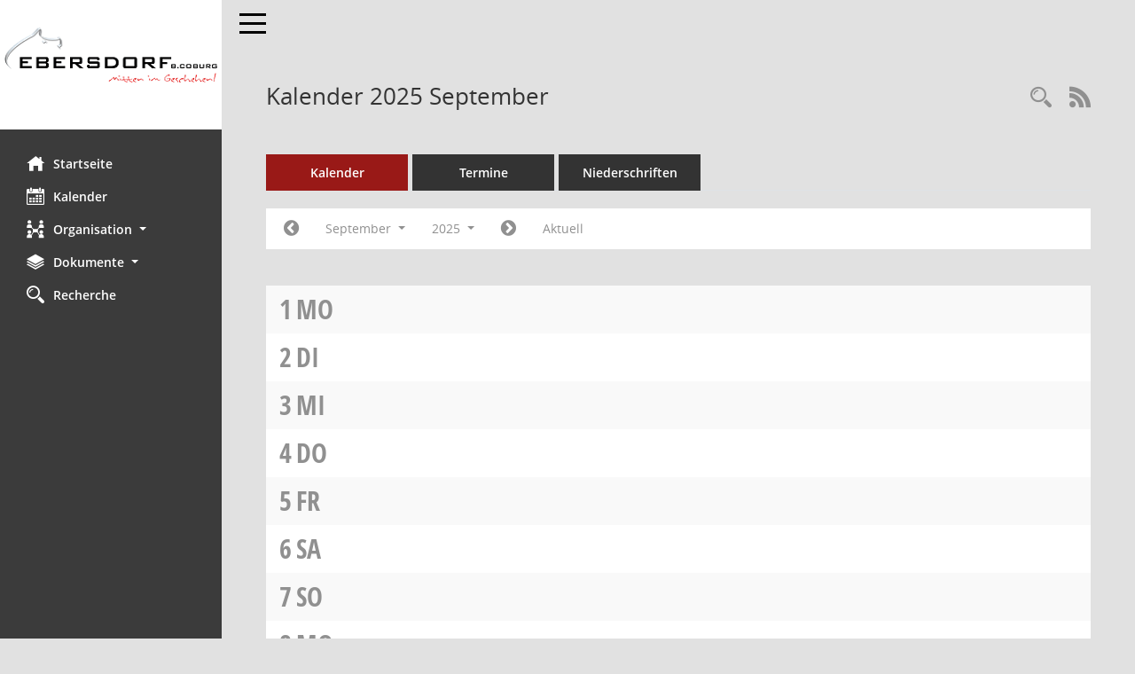

--- FILE ---
content_type: text/css
request_url: http://buergerinfo.ebersdorf.de/config/layout/layout5/config.css
body_size: 9997
content:
/* Angepasstes CSS zu ID ebersdorf (Stand 23.08.2021 08:58:18) */
/* === smc.css === */
#smc_body table tr.smc-new td:first-child:before
{
background-color: #991917;
}
#smc_body table tr.smc-default td:first-child:before, #smc_body table tr.smc-downloaded td:first-child:before
{
background-color: #991917;
}
#smc_body table tr th a, #smc_body table tr td a
{
color: #991917;
}
#smc_body #sidebar-wrapper
{
background-color: #991917;
}
#smc_body #top-bar .nav.navbar-nav > li > a:hover, #smc_body #top-bar .nav.navbar-nav > li > a:focus
{
color: #991917;
}
#smc_body .smc-read-more > a:hover, #smc_body .smc-read-more > a:focus
{
color: #991917;
}
#smc_body .smc-documents > div > div.smc-new
{
border-left: 0.3125rem solid #991917;
}
#smc_body .smc-documents > div > div.smc-downloaded
{
border-left: 0.3125rem solid #991917;
}
#smc_body .smc-documents > div > div .smc-action-group > .btn.btn-todo, #smc_body .smc-documents > div > div .smc-action-group > .btn.todo
{
background-color: #991917;
}
#smc_body .smc-documents > div > div .smc-action-group > .btn.btn-todo:hover, #smc_body .smc-documents > div > div .smc-action-group > .btn.btn-todo:focus, #smc_body .smc-documents > div > div .smc-action-group > .btn.todo:hover, #smc_body .smc-documents > div > div .smc-action-group > .btn.todo:focus
{
background-color: #991917;
}
#smc_body .smc-documents > div > div .smc-el-h > a
{
color: #991917;
}
#smc_body .smc-documents > div > div a:hover, #smc_body .smc-documents > div > div a:focus
{
color: #991917;
}
#smc_body .smc-action-group > .btn
{
background-color: #991917;
}
#smc_body .smc-action-group > .btn.btn-green
{
background-color: #991917;
}
#smc_body .smc-link-normal
{
color: #991917 !important;
}
#smc_body .smc-link-procedure
{
background-color: #991917;
}
#smc_body .smc-navbar.smc-connection-green
{
border-right: 0.9375rem solid #991917;
}
#smc_body .nav.nav-tabs .nav-item.active > .nav-link
{
background-color: #991917;
}
#smc_body .nav.nav-tabs .nav-item.active > .nav-link:before
{
border-left: 2.5rem solid #991917;
}
#smc_body .nav.nav-tabs .nav-item.active > .nav-link:hover, #smc_body .nav.nav-tabs .nav-item.active > .nav-link:focus
{
background-color: #991917;
}
#smc_body .nav.nav-tabs .nav-item > .nav-link:hover, #smc_body .nav.nav-tabs .nav-item > .nav-link:focus
{
background-color: #991917;
}
#smc_body .nav.nav-tabs .nav-item.smc-register-possible > a
{
background-color: #991917;
}
#smc_body .card .card-header.smc-card-uv-leer .card-header-title:after
{
color: #991917;
background-color: #991917;
}
#smc_body .card .card-header.smc-card-uv-aktiv .card-header-title:after
{
background-color: #991917;
}
#smc_body .card .card-header.smc-card-uv-aktiv-erledigt .card-header-title:after
{
background-color: #991917;
}
#smc_body .card .card-header.smc-card-uv-todo .card-header-title:after
{
background-color: #991917;
}
#smc_body .card.card-light > .smc-card-action .card-header-title
{
color: #991917;
}
#smc_body .card.card-light .card-header .card-header-title a
{
color: #991917;
}
#smc_body .card.card-light .card-header .nav.nav-pills > li.active > a
{
background-color: #991917;
}
#smc_body .card.card-light .card-header .nav.nav-pills > li.active > a:hover, #smc_body .card.card-light .card-header .nav.nav-pills > li.active > a:focus
{
background-color: #991917;
}
#smc_body .smc-content-normal a
{
color: #991917 !important;
}
#smc_body .smc-badge-count
{
background-color: #991917;
}
#smc_body .smc-nav-actions > li > a:hover, #smc_body .smc-nav-actions > li > a:focus
{
color: #991917;
}
#smc_body .smc-nav-actions > li > a.mark
{
color: #991917;
}
#smc_body .smc-table .smc-table-row .smc-table-cell a
{
color: #991917;
}
#smc_body .smc-el-h > a
{
color: #991917;
}
:root
{
--blue: #991917;
--green: #991917;
--primary: #991917;
--secondary: #991917;
--success: #991917;
}
a
{
color: #991917;
}
.valid-feedback
{
color: #991917;
}
.was-validated .form-control:valid, .form-control.is-valid
{
border-color: #991917;
}
.was-validated .form-control:valid:focus, .form-control.is-valid:focus
{
border-color: #991917;
}
.was-validated .custom-select:valid, .custom-select.is-valid
{
border-color: #991917;
}
.was-validated .custom-select:valid:focus, .custom-select.is-valid:focus
{
border-color: #991917;
}
.was-validated .form-check-input:valid ~ .form-check-label, .form-check-input.is-valid ~ .form-check-label
{
color: #991917;
}
.was-validated .custom-control-input:valid ~ .custom-control-label, .custom-control-input.is-valid ~ .custom-control-label
{
color: #991917;
}
.was-validated .custom-control-input:valid ~ .custom-control-label::before, .custom-control-input.is-valid ~ .custom-control-label::before
{
border-color: #991917;
}
.was-validated .custom-control-input:valid:focus:not(:checked) ~ .custom-control-label::before, .custom-control-input.is-valid:focus:not(:checked) ~ .custom-control-label::before
{
border-color: #991917;
}
.was-validated .custom-file-input:valid ~ .custom-file-label, .custom-file-input.is-valid ~ .custom-file-label
{
border-color: #991917;
}
.was-validated .custom-file-input:valid:focus ~ .custom-file-label, .custom-file-input.is-valid:focus ~ .custom-file-label
{
border-color: #991917;
}
.btn-primary
{
background-color: #991917;
border-color: #991917;
}
.btn-primary.disabled, .btn-primary:disabled
{
background-color: #991917;
border-color: #991917;
}
.btn-secondary
{
background-color: #991917;
border-color: #991917;
}
.btn-secondary.disabled, .btn-secondary:disabled
{
background-color: #991917;
border-color: #991917;
}
.btn-success
{
background-color: #991917;
border-color: #991917;
}
.btn-success.disabled, .btn-success:disabled
{
background-color: #991917;
border-color: #991917;
}
.btn-outline-primary
{
color: #991917;
border-color: #991917;
}
.btn-outline-primary:hover
{
background-color: #991917;
border-color: #991917;
}
.btn-outline-primary.disabled, .btn-outline-primary:disabled
{
color: #991917;
}
.btn-outline-primary:not(:disabled):not(.disabled):active, .btn-outline-primary:not(:disabled):not(.disabled).active,
.show > .btn-outline-primary.dropdown-toggle
{
background-color: #991917;
border-color: #991917;
}
.btn-outline-secondary
{
color: #991917;
border-color: #991917;
}
.btn-outline-secondary:hover
{
background-color: #991917;
border-color: #991917;
}
.btn-outline-secondary.disabled, .btn-outline-secondary:disabled
{
color: #991917;
}
.btn-outline-secondary:not(:disabled):not(.disabled):active, .btn-outline-secondary:not(:disabled):not(.disabled).active,
.show > .btn-outline-secondary.dropdown-toggle
{
background-color: #991917;
border-color: #991917;
}
.btn-outline-success
{
color: #991917;
border-color: #991917;
}
.btn-outline-success:hover
{
background-color: #991917;
border-color: #991917;
}
.btn-outline-success.disabled, .btn-outline-success:disabled
{
color: #991917;
}
.btn-outline-success:not(:disabled):not(.disabled):active, .btn-outline-success:not(:disabled):not(.disabled).active,
.show > .btn-outline-success.dropdown-toggle
{
background-color: #991917;
border-color: #991917;
}
.btn-link
{
color: #991917;
}
.dropdown-item.active, .dropdown-item:active
{
background-color: #991917;
}
.custom-control-input:checked ~ .custom-control-label::before
{
border-color: #991917;
background-color: #991917;
}
.custom-checkbox .custom-control-input:indeterminate ~ .custom-control-label::before
{
border-color: #991917;
background-color: #991917;
}
.custom-range::-webkit-slider-thumb
{
background-color: #991917;
}
.custom-range::-moz-range-thumb
{
background-color: #991917;
}
.custom-range::-ms-thumb
{
background-color: #991917;
}
.page-link
{
color: #991917;
}
.page-item.active .page-link
{
background-color: #991917;
border-color: #991917;
}
.badge-primary
{
background-color: #991917;
}
.badge-secondary
{
background-color: #991917;
}
.badge-success
{
background-color: #991917;
}
.progress-bar
{
background-color: #991917;
}
.list-group-item.active
{
background-color: #991917;
border-color: #991917;
}
.bg-primary
{
background-color: #991917 !important;
}
.bg-secondary
{
background-color: #991917 !important;
}
.bg-success
{
background-color: #991917 !important;
}
.border-primary
{
border-color: #991917 !important;
}
.border-secondary
{
border-color: #991917 !important;
}
.border-success
{
border-color: #991917 !important;
}
.text-primary
{
color: #991917 !important;
}
.text-secondary
{
color: #991917 !important;
}
.text-success
{
color: #991917 !important;
}
/* Anpassung Logobreite */
#smc_body #sidebar-wrapper .smc-img-logo{max-width:240px;}

/* ab hier folgen individuelle Anpassungen der  digitalfabriX */
#smc_body #sidebar-wrapper {background-color: #3B3B3B;}
#smc_body #sidebar-wrapper .logo {padding-top: 30px; padding-bottom: 30px;}
#smc_body #sidebar-wrapper ul li > a:hover, #smc_body #sidebar-wrapper ul li > a:active {color: white !important;}
#smc_body #sidebar-wrapper ul li > a, #smc_body #sidebar-wrapper ul li > a:active {color: white !important;}
#smc_body .smc-link-normal:hover, #smc_body .smc-link-normal:focus {color: black !important;}
#smc_body .smc-action-group > .btn:hover, #smc_body .smc-action-group > .btn:focus {background-color: black !important;}
#smc_body {background-color: #E1E1E1 !important;}
#smc_body .navbar-inverse {background-color: #E1E1E1 !important;}
#smc_body #menu-toggle .icon-bar {background-color: black !important;}
#smc_body #menu-toggle:focus .icon-bar, #smc_body #menu-toggle:hover .icon-bar {background-color: black !important;}
#smc_body .smc-link-procedure:hover, #smc_body .smc-link-procedure:focus {background-color: black !important; color:white !important;}
#smc_body .smc-documents > div > div h4 > a:hover {color: black !important;}
#smc_body table tr th a:hover, #smc_body table tr th afocus, #smc_body table tr td a:hover, #smc_body table tr td afocus {color: black !important;}
#smc_body .btn-primary {background-color: #991917 !important;}
#smc_body .btn-primary:hover {background-color: black;}
#smc_body .col-md-7 {flex: none !important; max-width: none !important;}